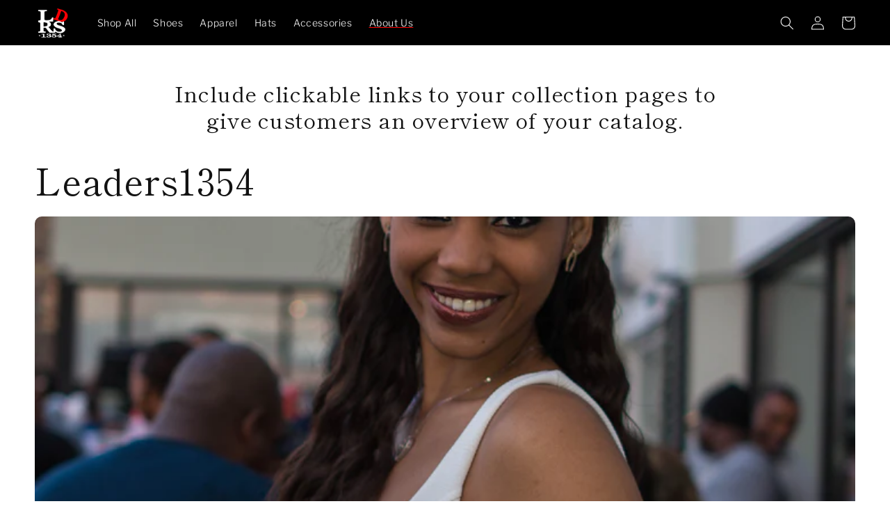

--- FILE ---
content_type: text/css
request_url: https://ldrs1354.com/cdn/shop/t/12/assets/bold-upsell-custom.css?v=150135899998303055901682098559
body_size: -632
content:
/*# sourceMappingURL=/cdn/shop/t/12/assets/bold-upsell-custom.css.map?v=150135899998303055901682098559 */


--- FILE ---
content_type: text/css
request_url: https://ldrs1354.com/cdn/shop/t/12/assets/custom.css?v=27189276841001899061710956110
body_size: 1735
content:
#yoHolder,#preview-bar-iframe{display:none!important}#shopify-section-header{position:fixed;z-index:1000;background:#000;width:100%;transition:all .2s linear}#MainContent{padding-top:75px}.home #MainContent{padding-top:0}.header__menu-item,.header__icon,.header__active-menu-item,.header__menu-item:hover,.header__icon:hover{color:#fff}.flip .header__menu-item,.flip .header__icon,.flip .header__active-menu-item,.flip .header__menu-item:hover,.flip .header__icon:hover{color:#000}#shopify-section-header.flip{background:#fff}.mega-mega{display:block;position:fixed;width:100%;height:250px;background:#fff;padding:10px 0;overflow:hidden;margin:0 auto;transition:all .2s linear}.mega-mega.closed{height:0px;padding:0}.touchevents .mega-mega{display:none}.mega-mega-menu,.mega-mega-cols{display:inline-block;float:left;width:50%}.mega-mega-menu{width:40%;margin-left:10%}.mega-mega-cols{width:40%}.mega-mega-cols .static-box{display:inline-block;float:left;width:30%;margin:0 1%;height:200px;overflow:hidden}.mega-mega-cols .static-box a{text-decoration:none;color:#000}.mega-mega-cols .static-box img{height:150px;width:150px;object-fit:cover;display:block}.mega-mega-cols .slick-slide img{width:100%}.mega-mega-cols .static-box p{margin:0}.mega-mega-menu ul{list-style-type:none;display:inline-block;float:left;margin:0;padding-left:20px;width:25%}.mega-mega-menu ul li{font-size:9pt;line-height:16pt}.mega-mega-menu ul li:first-of-type{cursor:pointer}.mega-mega-menu ul li a{text-decoration:none;color:#000;font-size:10pt;line-height:10pt}.disclosure-has-popup[open]>summary+*{z-index:1001}.mobile-facets__heading{display:none}.header-wrapper{background:transparent!important}.col-boxes{display:none;position:relative;overflow:hidden;height:auto;background:#fff}.home .col-boxes{display:block}.col-box{width:50%;display:inline-block!important;float:left;position:relative;height:55vh;margin-bottom:0!important}.touchevents .col-box{width:100%;height:90vh}.no-touchevents .col-box .icon-wrap{margin-left:5px;display:inline-block}.touchevents .col-box .icon-wrap{margin-left:5px;display:inline-block;max-height:45px}.no-touchevents .col-box .icon-wrap .icon-arrow,.touchevents .col-box .icon-wrap .icon-arrow{vertical-align:middle}.no-touchevents .collection-list .icon-wrap{position:relative;max-height:45px;margin-left:10px!important}.touchevents .collection-list .icon-wrap{max-height:33px}.no-touchevents .collection-list .icon-wrap .icon-arrow{vertical-align:super}.section-collection-list .card__content{padding-top:20%}.p-box{height:55vh}.touchevents .p-box{height:90vh}.p-box a{display:block;width:100%;height:100%;text-align:center;padding-top:22.5vh;color:#fff;text-shadow:1px 1px 1px black;position:relative;z-index:5;text-decoration:none}.touchevents .p-box a{padding-top:55%}.p-box a h4{color:#fff;font-size:28pt;line-height:20pt}.p-box img{transform:scale(1);filter:blur(3px);transition:all .3s linear}.p-box:hover img{transform:scale(1.05);filter:blur(0px)}.touchevents .p-box img{filter:blur(0px)}.col-box .slick-dots{bottom:10px;right:10px;text-align:right}.col-box .slick-dots li{margin:0!important;width:10px!important}.col-box .slick-dots li button{width:10px;height:20px;padding:5px 0}.slick-dots li button:before{font-size:20px;width:10px}#polaroids{display:block;background-size:contain;height:100vh;width:100vw;overflow:hidden!important}#polaroids .polaroid{display:inline-block;width:20vw;height:23.5vw;position:relative;background:#f3f1ed}#polaroids .polaroid img,#polaroids .polaroid video{width:95%;margin:5px 2.5% 0}#polaroids .polaroid video{object-fit:cover;height:90%}#polaroids .polaroid .frame{position:absolute;left:0;width:105%;margin:-5px 0 0 -2.5%}.touchevents #polaroids{height:80vh;max-width:100vw;overflow:hidden;position:relative}.no-touchevents .home .card-wrapper{width:100%;margin:0 auto}.no-touchevents .home .collection{overflow:hidden}.no-touchevents .vars{display:none}.no-touchevents .card-wrapper:hover .vars{display:block}.touchevents .vars{font-size:10pt}.p-overlay{position:absolute;width:100%;height:100%;display:block!important;opacity:1;background:linear-gradient(#0000,#0009 60%);z-index:1}.home .collection-list__item{position:relative}.multicolumn-card__image-wrapper,.collection-hero__image-container{border-radius:0!important}.multicolumn-card__image-wrapper{margin:0!important}.collection-hero__image-container{min-height:30rem!important}.collection__title h2{text-align:center}.collection_images div{display:inline-block!important;float:left;width:100%;height:65vh}.multicolumn .page-width{padding:0!important}.logo-dark,.flip .header__heading-link{display:none}.flip .logo-dark{display:block}.touchevents slider-component.page-width{padding:0}.page-width--narrow{max-width:90vw}.ff-slider img{border-radius:0!important}.touchevents .collection-list{padding:0!important}#ldrship-form .form-group{display:block;width:100%}#ldrship-form .form-group label{width:30%;display:inline-block}.articles img{width:100%!important}.mega-mega-cols img{object-fit:cover;height:150px}.mega-mega-cols a{color:#000;text-decoration:none;font-size:9pt}.multicolumn-card a{display:block}#insta-feed{background-size:contain;height:100vh;width:100vw;overflow:hidden;margin-top:0!important;z-index:1}#insta-feed a{display:inline-block!important;width:20vw;height:23.5vw;position:relative!important;background:#f3f1ed}#insta-feed a .instafeed-container{width:95%!important;height:75%;padding-top:0%!important;margin-top:10px}.touchevents #insta-feed{margin-top:14px!important;height:80vh;overflow:hidden}.touchevents #insta-feed a .instafeed-container{width:95%!important;height:75%;padding-top:0%!important;margin-top:5px}#ldrs-type{display:none;position:absolute;bottom:50px;width:40%;z-index:1;right:20vw}.touchevents #ldrs-type{position:absolute;bottom:30vh;width:60vw;z-index:1;right:20vw}#ldrs-dvd{opacity:1;position:absolute;left:0;top:0;height:120px;width:300px;mask:url(/cdn/shop/files/ldrs-type-sm.png);-webkit-mask:url(/cdn/shop/files/ldrs-type-sm.png);background-repeat:no-repeat;background-size:100%;background-position:center;z-index:100;display:block}#ldrs-dvd img{opacity:0;-webkit-filter:drop-shadow(2px 3px 0px rgba(244,247,249,1));filter:drop-shadow(2px 3px 0px rgba(244,247,249,1))}.touchevents #ldrs-dvd{width:150px;height:60px;mask:url(/cdn/shop/files/ldrs-type-xsm.png);-webkit-mask:url(/cdn/shop/files/ldrs-type-xsm.png)}.slick-slide img{width:100%}.footer-block--newsletter{margin-top:0!important;align-items:center!important;text-align:center}.pagination-wrapper{opacity:1}#product-grid .footer-block{display:none!important}.touchevents #product-grid,.touchevents .product-grid-container .grid__item{display:block}.slick-arrow{display:none!important}#feed-25911 .instafeed-container{width:100%!important;padding-top:100%!important}.menu-drawer__menu span{margin-left:5px}.mega-sub-menu{list-style-type:none;height:0px;overflow:hidden}.mega-sub-link{text-decoration:none;color:#000!important;font-weight:600;text-transform:uppercase;font-size:8pt}.mega-sub-link span{display:none!important;transform:rotate(0);transition:all .25s linear}.open-sub{height:auto}.open-rot{transform:rotate(45deg);font-weight:600}.touchevents .facets-aside{position:relative}.touchevents #ProductGridContainer .card__media .media img{width:90%;left:5%}.touchevents #ProductGridContainer .grid__item .full-unstyled-link{overflow:hidden;text-overflow:ellipsis;display:-webkit-box;-webkit-line-clamp:2;line-clamp:2;-webkit-box-orient:vertical}.touchevents .home .section-collection-list .card__media,.touchevents .home .section-collection-list .card__inner{height:90vh}.touchevents .home .section-collection-list .card__content{padding-top:65%!important}.touchevents .slick-dots{bottom:-50px}.touchevents .home .slick-dots{bottom:0}.touchevents #product-grid{display:flex;flex-direction:row;flex-wrap:wrap;width:100%}.touchevents #product-grid>.grid__item{display:flex;flex-direction:column;flex-basis:100%!important;flex:1}.section-collection-list h2{text-align:center;width:100%;margin-top:50px}.collection-list .full-unstyled-link{position:relative;z-index:10}.touchevents .collection-list .full-unstyled-link{font-size:24pt!important}.collection__title h2,.collection-list-title{font-family:var(--font-body-family)}footer{background:#eee!important}.au .articles{margin:50px auto 100px;height:80vh;max-height:80vh}.touchevents .au .articles{height:70vh;margin-top:0}.au .articles img{height:80vh;object-fit:contain;display:block;border-radius:0!important}.touchevents .au .articles img{height:70vh}.au iframe,.about-form-box{width:50%!important;display:inline-block;float:left}.touchevents .about-form-box{width:100%!important}.about-form-box form{width:80%!important;margin:0 auto}.about-form-box h2{padding-top:100px;margin-bottom:10px}.touchevents .about-form-box h2{display:inline-block;float:left;width:100%;padding-top:50px;font-size:24pt;font-weight:700}.about-form-box h4{width:60%;margin:0 auto 15px}.touchevents .about-form-box h4{width:100%}.au form{padding:0 10%;text-align:left}.touchevents .au form{width:100%!important;padding:0}.au form .half{display:inline-block;float:left;width:47.5%}.au form .half:first-of-type{margin-right:5%}.au form input,.au form textarea{width:100%;border:2px solid black;padding:10px;outline:none;box-shadow:none}.au form input{margin-bottom:10px}.au form textarea{font-family:var(--font-body-family)}.touchevents .au iframe{width:100%!important}.touchevents .contact__icons{margin-top:0}.contact__icons a{text-decoration:none;color:#000;padding:10px}.footer-block--newsletter{display:block!important}.list-social,.list-social__link,.contact__icons{display:inline-block!important}.list-social,.contact__icons{width:60%}.touchevents .list-social,.touchevents .contact__icons{width:80%}.list-social__item{display:inline-block;float:left;width:33%}.contact__icons a{display:inline-block;width:40%}.touchevents .list-social__item .icon{height:25px;width:25px}.touchevents .contact__icons a{font-size:18pt}.instaroids{position:relative}.slick-dots{padding:0!important}.slick-dots li{width:10px;height:10px}.template-search__results .card__inner{height:200px}.touchevents .template-search__results .card__inner{height:120px}.list-menu>li:last-of-type a{text-decoration:underline;text-decoration-color:red;text-decoration-thickness:3px}.touchevents .facets-container{display:block;float:left;width:100%}.touchevents #ProductCount{margin-top:-25px;margin-bottom:20px;position:relative;display:block}.collection-list__item{position:relative}
/*# sourceMappingURL=/cdn/shop/t/12/assets/custom.css.map?v=27189276841001899061710956110 */


--- FILE ---
content_type: application/x-javascript
request_url: https://scripttags.justuno.com/shopify_justuno_15474445_82122.js?shop=leaders1354.myshopify.com
body_size: 174
content:
if (location.pathname.indexOf("/carts/")<0 && location.pathname.indexOf("/orders/")<0){var ju_num=(typeof ju_num === 'undefined') ? 'BF4AC85E-9642-426E-A640-E1DA1BE7F819' : ju_num;var asset_host='//cdn.justuno.com/';(function() {setTimeout(function(){var s=document.createElement('script');s.type='text/javascript';s.async=true;s.src=asset_host+'vck.js';var x=document.getElementsByTagName('script')[0];x.parentNode.insertBefore(s,x);},500)})()};if (location.protocol.indexOf("https")===0 && location.pathname.indexOf("/checkouts/")>=0 && location.pathname.indexOf("/thank_you")>=0){var ju_num=(typeof ju_num === 'undefined') ? 'BF4AC85E-9642-426E-A640-E1DA1BE7F819' : ju_num;var ju_rev=(typeof ju_rev === 'undefined') ? '[order amount]' : ju_rev;var asset_host='//cdn.justuno.com/';var s=document.createElement('script');s.type='text/javascript';s.src=asset_host+'cvs.js';var x=document.getElementsByTagName('script')[0];x.parentNode.insertBefore(s,x);};

--- FILE ---
content_type: text/javascript
request_url: https://ldrs1354.com/cdn/shop/t/12/assets/custom.js?v=54465354017977207071710956216
body_size: 574
content:
$(function(){if(window.location.href=="https://ldrs1354.com/"){let getNewRandomColor2=function(){const currentPallete=[...pallete];currentPallete.splice(prevColorChoiceIndex,1);const colorChoiceIndex=Math.floor(Math.random()*currentPallete.length);return prevColorChoiceIndex=colorChoiceIndex<prevColorChoiceIndex?colorChoiceIndex:colorChoiceIndex+1,currentPallete[colorChoiceIndex]},animate2=function(){var screenHeight=$("#polaroids").height();const screenWidth=document.body.clientWidth;(y+dvdHeight>=screenHeight||y<0)&&(dirY*=-1,dvd.style.backgroundColor=getNewRandomColor2()),(x+dvdWidth>=screenWidth||x<0)&&(dirX*=-1,dvd.style.backgroundColor=getNewRandomColor2()),x+=dirX*speed,y+=dirY*speed,dvd.style.left=x+"px",dvd.style.top=y+"px",window.requestAnimationFrame(animate2)};var getNewRandomColor=getNewRandomColor2,animate=animate2;$("body").addClass("home");let x=0,y=0,dirX=1,dirY=1;var speed=2;Modernizr.touchevents?speed=1.5:speed=2;const pallete=["#000000","#00a8c4","#ea232a","#2f4a9c","#ffc503","#e84d97"];let dvd=document.getElementById("ldrs-dvd");dvd.style.backgroundColor=pallete[0];let prevColorChoiceIndex=0,black=document.getElementById("black");const dvdWidth=dvd.clientWidth,dvdHeight=dvd.clientHeight;window.requestAnimationFrame(animate2)}$("#shopify-section-header").hover(function(){$(this).addClass("flip"),console.log("touching!")},function(){$(this).removeClass("flip")}),$(".list-menu li:first-of-type").hover(function(){$(".mega-mega").addClass("closed"),$(".mega-mega.mega-all").removeClass("closed")}),$(".list-menu li:nth-of-type(2)").hover(function(){$(".mega-mega").addClass("closed"),$(".mega-mega.mega-shoes").removeClass("closed")}),$(".list-menu li:nth-of-type(3)").hover(function(){$(".mega-mega").addClass("closed"),$(".mega-mega.mega-apparel").removeClass("closed")}),$(".list-menu li:nth-of-type(4)").hover(function(){$(".mega-mega").addClass("closed"),$(".mega-mega.mega-hats").removeClass("closed")}),$(".list-menu li:nth-of-type(5)").hover(function(){$(".mega-mega").addClass("closed")}),$("#shopify-section-header").hover(function(){},function(){$(".mega-mega").addClass("closed")}),Modernizr.touchevents?$(window).width()<700?$(".home .collection .product-grid").slick({slidesToShow:2,slidesToScroll:2,dots:!0,arrows:!1,autoplay:!1,autoplaySpeed:4e3}):$(".home .collection .product-grid").slick({slidesToShow:3,slidesToScroll:3,dots:!0,arrows:!1,autoplay:!0,autoplaySpeed:4e3}):$(".home .collection .product-grid").slick({slidesToShow:4,slidesToScroll:4,dots:!0,arrows:!1,autoplay:!0,autoplaySpeed:4e3}),$(".mega-mega .mega-mega-cols").slick({autoplay:!1,dots:!1,arrows:!1,pauseOnHover:!1,autoplaySpeed:3e3,slidesToShow:3,slidesToScroll:3}),$(window).scroll(function(){console.log($(window).scrollTop()),$(window).scrollTop()>10?$("#shopify-section-header").addClass("flip"):$("#shopify-section-header").removeClass("flip")}),Modernizr.touchevents&&($(".menu-drawer__menu li").each(function(){var menu_text=$(this).find("a").text();menu_text=$.trim(menu_text),menu_text.indexOf("Sale")>-1||$(this).find("a").append("<span>+</span>")}),$(".menu-drawer__menu > li:first-of-type").find("a").append("<span>+</span>"),$(".menu-drawer__menu > li").click(function(){console.log($(this).classList),$(this).find("ul").toggleClass("open-sub")}),$(".menu-drawer__menu > li > a").click(function(e){var menu_text=$(this).text();menu_text.indexOf("Sale")>-1||(e.preventDefault(),$(this).find("span").toggleClass("open-rot"))}))}),$(window).on("load",function(){var feed_clone=$("#insta-feed").clone();console.log(feed_clone),$(".instaroids").prepend(feed_clone),$(".instaroids").fadeOut(0),setTimeout(function(){Modernizr.touchevents?$("#footer-ig .instafeed-shopify").slick({slidesToShow:3,slidesToScroll:3,autoplay:!0}):$("#footer-ig .instafeed-shopify").slick({slidesToShow:5,slidesToScroll:5,autoplay:!0}),console.log("if-drag"),$("#polaroids #insta-feed a").append('<img class="frame" src="https://cdn.shopify.com/s/files/1/1547/4445/files/frame.png?v=1675984934"/>'),$("#polaroids #insta-feed a").draggable({stack:"#polaroids #insta-feed a"});function randomNumber(min,max){return Math.floor(Math.random()*(max-min)+min)}var xs=$(window).width()/2,ys=$(window).height()/3,rs=20;$("#polaroids #insta-feed a").each(function(){var xv=randomNumber(-xs,xs),yv=randomNumber(-ys,ys),rv=randomNumber(-rs,rs);$(this).css("left",xv+"px"),$(this).css("top",yv+"px")}),$(".instaroids").fadeIn(500),$(".list-social__link").attr("target","_blank")},1e3)});
//# sourceMappingURL=/cdn/shop/t/12/assets/custom.js.map?v=54465354017977207071710956216
